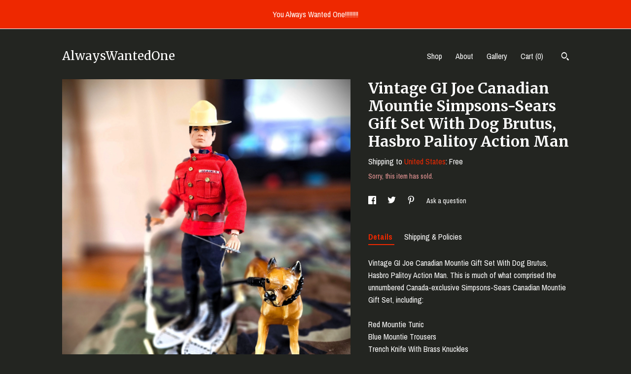

--- FILE ---
content_type: text/html; charset=UTF-8
request_url: https://www.alwayswantedonefinds.com/listing/945418390/vintage-gi-joe-canadian-mountie-simpsons
body_size: 15022
content:
<!DOCTYPE html>
<html prefix="og: http://ogp.me/ns#" lang="en">
    <head>
        <meta name="viewport" content="width=device-width, initial-scale=1, user-scalable=yes"/><meta property="content-type" content="text/html; charset=UTF-8" />
    <meta property="X-UA-Compatible" content="IE=edge" /><link rel="icon" href="https://i.etsystatic.com/8899120/r/isla/3b677f/58156498/isla_75x75.58156498_osfhho2a.jpg" type="image/x-icon" /><meta name="description" content="Vintage GI Joe Canadian Mountie Gift Set With Dog Brutus, Hasbro Palitoy Action Man. This is much of what comprised the unnumbered Canada-exclusive Simpsons-Sears Canadian Mountie Gift Set, including: Red Mountie TunicBlue Mountie TrousersTrench Knife With Brass Knuckles Billy ClubWhite M1 GarandWh" />

<meta property="og:url" content="https://www.alwayswantedonefinds.com//listing/945418390/vintage-gi-joe-canadian-mountie-simpsons" />
<meta property="og:type" content="product" />
<meta property="og:title" content="Vintage GI Joe Canadian Mountie Simpsons-Sears Gift Set With Dog Brutus, Hasbro Palitoy Action Man" />
<meta property="og:description" content="Vintage GI Joe Canadian Mountie Gift Set With Dog Brutus, Hasbro Palitoy Action Man. This is much of what comprised the unnumbered Canada-exclusive Simpsons-Sears Canadian Mountie Gift Set, including: Red Mountie TunicBlue Mountie TrousersTrench Knife With Brass Knuckles Billy ClubWhite M1 GarandWh" />
<meta property="og:image" content="https://i.etsystatic.com/8899120/r/il/334e89/5986251347/il_fullxfull.5986251347_ng9d.jpg" />
<meta property="og:site_name" content="AlwaysWantedOne" />

<meta name="twitter:card" content="summary_large_image" />
<meta name="twitter:title" content="Vintage GI Joe Canadian Mountie Simpsons-Sears Gift Set With Dog Brutus, Hasbro Palitoy Action Man" />
<meta name="twitter:description" content="Vintage GI Joe Canadian Mountie Gift Set With Dog Brutus, Hasbro Palitoy Action Man. This is much of what comprised the unnumbered Canada-exclusive Simpsons-Sears Canadian Mountie Gift Set, including: Red Mountie TunicBlue Mountie TrousersTrench Knife With Brass Knuckles Billy ClubWhite M1 GarandWh" />
<meta name="twitter:image" content="https://i.etsystatic.com/8899120/r/il/334e89/5986251347/il_fullxfull.5986251347_ng9d.jpg" /><link rel="canonical" href="https://www.alwayswantedonefinds.com/listing/945418390/vintage-gi-joe-canadian-mountie-simpsons" /><meta name="facebook-domain-verification" content="ryhl8y1m4rcwjndky3e1xruetismkb" /><script nonce="ja4cl+w30zG0OFlWEgtu+1yf">
    !function(e){var r=e.__etsy_logging={};r.errorQueue=[],e.onerror=function(e,o,t,n,s){r.errorQueue.push([e,o,t,n,s])},r.firedEvents=[];r.perf={e:[],t:!1,MARK_MEASURE_PREFIX:"_etsy_mark_measure_",prefixMarkMeasure:function(e){return"_etsy_mark_measure_"+e}},e.PerformanceObserver&&(r.perf.o=new PerformanceObserver((function(e){r.perf.e=r.perf.e.concat(e.getEntries())})),r.perf.o.observe({entryTypes:["element","navigation","longtask","paint","mark","measure","resource","layout-shift"]}));var o=[];r.eventpipe={q:o,logEvent:function(e){o.push(e)},logEventImmediately:function(e){o.push(e)}};var t=!(Object.assign&&Object.values&&Object.fromEntries&&e.Promise&&Promise.prototype.finally&&e.NodeList&&NodeList.prototype.forEach),n=!!e.CefSharp||!!e.__pw_resume,s=!e.PerformanceObserver||!PerformanceObserver.supportedEntryTypes||0===PerformanceObserver.supportedEntryTypes.length,a=!e.navigator||!e.navigator.sendBeacon,p=t||n,u=[];t&&u.push("fp"),s&&u.push("fo"),a&&u.push("fb"),n&&u.push("fg"),r.bots={isBot:p,botCheck:u}}(window);
</script>
        <title>Vintage GI Joe Canadian Mountie Simpsons-Sears Gift Set With Dog Brutus, Hasbro Palitoy Action Man</title>
    <link rel="stylesheet" href="https://www.etsy.com/ac/sasquatch/css/custom-shops/themes/trellis/main.2ee84c9600b38b.css" type="text/css" />
        <style id="font-style-override">
    @import url(https://fonts.googleapis.com/css?family=Merriweather:400,700|Archivo+Narrow:400,700);

    body, .btn, button {
        font-family: 'Archivo Narrow';
    }

    h1, .h1, h2, .h2, h3, .h3, h4,
    .h4, h5, .h5, h6, .h6 {
        font-family: 'Merriweather';
        font-weight: 700;
    }

    strong, .strong {
        font-weight: 700;
    }

    .primary-font {
        font-family: 'Merriweather';
    }

    .secondary-font {
        font-family: 'Archivo Narrow';
    }

</style>
        <style id="theme-style-overrides"> .compact-header .nav-toggle .patty, .compact-header .nav-toggle:before, .compact-header .nav-toggle:after {  background: #ffffff; } .compact-header .nav-wrapper, .compact-header nav {  background: #232521; } body, .shop-sections-nav .shop-sections-menu ul, .header .site-search .search {  background: #232521; } .header .site-search .search::after {  border-bottom-color: #232521; } body, a, .cart-trigger, .search-trigger, .featured-listings .featured-listings-slide .listing-details, .reviews .anchor-destination {  color: #ffffff; } .btn {  background: #ee2800;  border-color: #ee2800;  color: #ffffff; } .btn:hover {  background: #ee2800; } footer .divider {  border: none; } .listing-tabs .tab-triggers .tab-selected {  color: #ee2800;  border-color: #ee2800; } .dot-indicators .slick-active button {  background: #ee2800;  border-color: #ee2800; } .dot-indicators button {  background: #ffffff; } .page-link.selected {  color: #ee2800;  border-bottom: 1px solid #000; } .listing-description a, .tab-content a, .shipping-locale a, .cart .cart-shipping-total a:hover, .eu-dispute-content a, .reviews.anchor a {  color: #ee2800; } .post-date > * {  background: #232521; } .post-tags .post-tag {  background: #ee2800;  color: #ffffff; } .pattern-blog.post-page .related-links a, .btn-link {  background: #232521;  color: #ffffff; } .tab-content .eu-dispute-trigger-link {  color: #ee2800; } .announcement {  background: #ee2800;  color: #ffffff; } .module-event-item {  border-color: #ee2800; }</style>
        
    </head>
    <body class="cart-slide-right with-announcement has-dark-background" data-nnc="3:1768469691:CR8acTDuzHROkiKX7t6VSGGamjYP:1c401462226292599fdd4cb1d993dd83a554b5e8f8d1038ec87062add2bd37a4" itemscope itemtype="http://schema.org/LocalBusiness">
        
        <div class="announcement without-link" data-ui="announcement">
        <span class="announcement-message">
            You Always Wanted One!!!!!!!!!
        </span>
</div>

<div class="content-wrapper">

    <header>
    <div class="full-header header left-brand-right-nav
    
    title-only
    
            no-icon
            
        
    ">
        <div class=" col-group">
            <div class="col-xs-6 primary-font">
                    <a class="branding" href="/">
                            <div class="region region-global" data-region="global">
    <div class="module pages-module module-shop-name module-0 " data-module="shop-name">
        <div class="module-inner" data-ui="module-inner">
            <span class="module-shop-name-text shop-name" data-ui="text" itemprop="name">
    AlwaysWantedOne
</span>
        </div>
    </div>
</div>
                    </a>
            </div>

            <div class="col-xs-6">
                <ul class="nav">
                    
<li>
    <a href="/shop" >
        Shop
    </a>
</li>
                    
                    
<li>
    <a href="/about" >
        About
    </a>
</li>
                    
                    
<li>
    <a href="/gallery" >
        Gallery
    </a>
</li>

                    
                    <li class="nav-cart">                
                        <a href="#" data-module="cart-trigger" class="cart-trigger">
                            Cart (<span data-ui="cart-count">0</span>)
                        </a>
                    </li>
                    
                        <li>
                                <div data-module="search-trigger" class="site-search">
        <button class="ss-etsy ss-search search-trigger" data-ui="search-trigger" aria-label="Search"></button>
        <form data-ui="search-bar" class="search" action="/search">
            <input name="q" type="text" placeholder="Search..." aria-label="Search">
            <input class="btn" type="submit" value="Go">
        </form>
    </div>
                        </li>
                </ul>
            </div>
        </div>
    </div>
    
    <div data-module="hamburger-nav" class="compact-header 
    title-only
    
            no-icon
            
        
    ">
    <div class="nav-wrapper">
        <div class="col-group">
            <div class="col-xs-12">
                <button aria-label="toggle navigation" class="nav-toggle" data-ui="toggle">
                    <div class="patty"></div>
                </button>

                <div class="cart-trigger-wrapper">
                    <button data-module="cart-trigger" class="ss-etsy ss-cart cart-trigger" aria-label="Cart">
                        <span class="cart-count" data-ui="cart-count">0</span>
                    </button>
                </div>

                <div class="branding primary-font">
                    
                     <h2 class="h2 logo"> 
                        
    <a href="/" class="logo-shop-name">
            <div class="region region-global" data-region="global">
    <div class="module pages-module module-shop-name module-0 " data-module="shop-name">
        <div class="module-inner" data-ui="module-inner">
            <span class="module-shop-name-text shop-name" data-ui="text" itemprop="name">
    AlwaysWantedOne
</span>
        </div>
    </div>
</div>
    </a>

                     </h2> 
                    
                </div>
            </div>
        </div>
        <nav>
            <ul>
                    <li>
                        <form data-ui="search-bar" class="search" action="/search">
                            <div class="input-prepend-item">
                                <span class="ss-icon ss-search"></span>
                            </div>
                            <input name="q" type="search" aria-label="Search" placeholder="Search...">
                        </form>
                    </li>

                
<li>
    <a href="/shop" >
        Shop
    </a>
</li>
                
                
<li>
    <a href="/about" >
        About
    </a>
</li>
                
                
<li>
    <a href="/gallery" >
        Gallery
    </a>
</li>

                
                    
<li>
    <a href="/contact-us" >
        Contact Us
    </a>
</li>            </ul>
        </nav>
    </div>

    <div class="blocker" data-ui="toggle"></div>
</div>
</header>
    <div class="col-group">
        <div class="col-xs-12 col-md-7">
                <div data-ui="stacked-images" class="image-carousel stacked-images">
    <div data-ui="slides">
            <img src="https://i.etsystatic.com/8899120/r/il/334e89/5986251347/il_fullxfull.5986251347_ng9d.jpg" data-ui="slide" class="listing-image zoom-image  clickable " alt="gallery photo"/>
            <img src="https://i.etsystatic.com/8899120/r/il/426639/5938117378/il_fullxfull.5938117378_ro2p.jpg" data-ui="slide" class="listing-image zoom-image  clickable " alt="gallery photo"/>
            <img src="https://i.etsystatic.com/8899120/r/il/31888e/5938117394/il_fullxfull.5938117394_8iky.jpg" data-ui="slide" class="listing-image zoom-image  clickable " alt="gallery photo"/>
            <img src="https://i.etsystatic.com/8899120/r/il/7b9b2c/5986184443/il_fullxfull.5986184443_mq91.jpg" data-ui="slide" class="listing-image zoom-image  clickable " alt="gallery photo"/>
            <img src="https://i.etsystatic.com/8899120/r/il/e36819/5986184453/il_fullxfull.5986184453_6nqy.jpg" data-ui="slide" class="listing-image zoom-image  clickable " alt="gallery photo"/>
            <img src="https://i.etsystatic.com/8899120/r/il/4d4c92/5986184533/il_fullxfull.5986184533_3nx9.jpg" data-ui="slide" class="listing-image zoom-image  clickable " alt="gallery photo"/>
            <img src="https://i.etsystatic.com/8899120/r/il/26bdc7/5986184557/il_fullxfull.5986184557_5o6p.jpg" data-ui="slide" class="listing-image zoom-image  clickable " alt="gallery photo"/>
            <img src="https://i.etsystatic.com/8899120/r/il/13805f/5986184503/il_fullxfull.5986184503_h50a.jpg" data-ui="slide" class="listing-image zoom-image  clickable " alt="gallery photo"/>
            <img src="https://i.etsystatic.com/8899120/r/il/2e6509/5986219367/il_fullxfull.5986219367_75zc.jpg" data-ui="slide" class="listing-image zoom-image  clickable " alt="gallery photo"/>
            <img src="https://i.etsystatic.com/8899120/r/il/c4b655/5938165096/il_fullxfull.5938165096_fkvq.jpg" data-ui="slide" class="listing-image zoom-image  clickable " alt="gallery photo"/>
    </div>
</div>

        </div>

        <div class="col-xs-12 col-md-5">
            <div class="listing-purchase-box mb-xs-3" data-module="listing-purchase-box">
    <h1 class="listing-title">
    Vintage GI Joe Canadian Mountie Simpsons-Sears Gift Set With Dog Brutus, Hasbro Palitoy Action Man
</h1><p class="listing-price">
    <span>
                <span data-ui="base-price"></span>

    </span>
</p>

    <img height="1" width="1" id="fb-view-content" data-title="Vintage GI Joe Canadian Mountie Simpsons-Sears Gift Set With Dog Brutus, Hasbro Palitoy Action Man" style="display:none" src="https://www.facebook.com/tr?id=&amp;ev=ViewContent&amp;cd[currency]=&amp;cd[value]=&amp;cd[content_name]=Vintage GI Joe Canadian Mountie Simpsons-Sears Gift Set With Dog Brutus, Hasbro Palitoy Action Man"/>
                <div class="shipping-locale" data-module="shipping-trigger">
        <div class="shipping-locale-details " data-ui="shipping-locale-details">
            <span>Shipping to </span>
            <a href="#" data-ui="shipping-country">United States</a>:
            <span data-ui="free-shipping" >Free</span>
            <span data-ui="shipping-cost"class="hidden">$0.00</span>
        </div>

    </div>
        <form data-ui="form">
    <div data-ui="variation-selects">
        
<input name="quantity" type="hidden" value="1" />

<input name="offeringId" type="hidden" value="6052091943" />
    </div>


    <div class="error-message hidden" data-ui="error-message" data-cart-error-msg="There was a cart error." data-multiple-errors-msg="Please select from the available options" data-generic-error="There was an error changing your options. Please try again in a few minutes." data-zero-inventory-error-msg="Sorry, this item has sold."></div>

    <div class="error-message" data-ui="error-message">Sorry, this item has sold.</div>

    <input type="hidden" name="quantity" value="1" />


    <input name="listingId" type="hidden" value="945418390" />
</form>

    </div>
                <div data-module="share" class="listing-share">
        <ul>
                <li>
                    <a href="#" aria-label="social media share for  facebook" data-url="//www.facebook.com/sharer.php?&u=https%3A%2F%2Fwww.alwayswantedonefinds.com%2F%2Flisting%2F945418390%2Fvintage-gi-joe-canadian-mountie-simpsons&t=Vintage+GI+Joe+Canadian+Mountie+Simpsons-Sears+Gift+Set+With+Dog+Brutus%2C+Hasbro+Palitoy+Action+Man" data-ui="share-link" data-popup-height="400" data-popup-width="600">
                        <span class="ss-icon ss-facebook" ></span>
                    </a>
                </li>
                <li>
                    <a href="#" aria-label="social media share for  twitter" data-url="//twitter.com/intent/tweet?status=Vintage+GI+Joe+Canadian+Mountie+Simpsons-Sears+Gift+Set+With+Dog+Brutus%2C+Hasbro+Palitoy+Action+Man+https%3A%2F%2Fwww.alwayswantedonefinds.com%2F%2Flisting%2F945418390%2Fvintage-gi-joe-canadian-mountie-simpsons" data-ui="share-link" data-popup-height="400" data-popup-width="600">
                        <span class="ss-icon ss-twitter" ></span>
                    </a>
                </li>
                <li>
                    <a href="#" aria-label="social media share for  pinterest" data-url="//www.pinterest.com/pin/create/button/?url=https%3A%2F%2Fwww.alwayswantedonefinds.com%2F%2Flisting%2F945418390%2Fvintage-gi-joe-canadian-mountie-simpsons&media=https%3A%2F%2Fi.etsystatic.com%2F8899120%2Fr%2Fil%2F334e89%2F5986251347%2Fil_fullxfull.5986251347_ng9d.jpg&description=Vintage+GI+Joe+Canadian+Mountie+Simpsons-Sears+Gift+Set+With+Dog+Brutus%2C+Hasbro+Palitoy+Action+Man" data-ui="share-link" data-popup-height="600" data-popup-width="800">
                        <span class="ss-icon ss-pinterest" ></span>
                    </a>
                </li>
                <li>
                    <a href="#" data-module="convo-trigger" data-convo-trigger-location="purchase-box" class="" >
    Ask a question
</a>
                </li>
        </ul>
    </div>
                <div data-module="tabs" class="listing-tabs">
        <ul class="tab-triggers">
            <li>
                <a href="#" data-ui="tab-trigger" class="tab-selected">
                    Details
                </a>
            </li>
            <li>
                <a href="#" data-ui="tab-trigger">
                    Shipping &amp; Policies
                </a>
            </li>
        </ul>

        <div class="tab-contents">
            <div data-ui="tab-content" class="tab-content">
                    <div data-module="listing-description">
        <p>
            Vintage GI Joe Canadian Mountie Gift Set With Dog Brutus, Hasbro Palitoy Action Man. This is much of what comprised the unnumbered Canada-exclusive Simpsons-Sears Canadian Mountie Gift Set, including: <br><br>Red Mountie Tunic<br>Blue Mountie Trousers<br>Trench Knife With Brass Knuckles <br>Billy Club<br>White M1 Garand<br>White Snowshoes<br>Binoculars With Lanyard<br>Canteen <br>Mountie Hat<br>Brown Belt<br><br>What&#39;s missing to complete him as the Simpsons-Sears Exclusive Canadian Mountie Gift Set (again, which is unnumbered) are the alpenstock with climbing rope, mess kit, canteen cover, medic pouch, goggles, radio, white cartridge belt, pistol/pistol belt, and hat strap.<br><br>On the other hand, if you swapped out the included White M1 for a standard Brown M1, disregarded the missing mess kit, medic pouch and radio, ditched the trench knife with brass knuckles, and added the alpenstock with climbing rope, canteen cover, white cartridge belt, pistol/pistol belt, and hat strap, you&#39;d have the Action Men of the World window box (like the domestic Soldiers of the World window box) Set Number 5904.<br><br>Not included in any set, but as a separate mail-in promotion, was his faithful Boxer, Brutus. This is one handsome dog. The leash is from a modern set, but Brutus is in great shape, truly a looker.<br><br>All in all, there&#39;s a lot of value in this set!
        </p>
    </div>
            </div>

            <div data-ui="tab-content" class="tab-content tab-content-hidden">
                    <div class="structured-policy-page">
    <div class="structured-policies">
                <div class="structured-policy-section">
            <h3>Shipping from United States</h3>

<h4>Processing time</h4>
    <p>5-7 business days</p>

    <h4>Estimated shipping times</h4>

    <ul class="estimate-list">
                <li>
                    United States : 3 - 5 business days
                </li>
    </ul>
    <p>I'll do my best to meet these shipping estimates, but can't guarantee them. Actual delivery time will depend on the shipping method you choose.</p>

    <h4>Customs and import taxes</h4>
    <p>Buyers are responsible for any customs and import taxes that may apply. I'm not responsible for delays due to customs.</p>
</div>
        <div class="structured-policy-section">
    <h3>Payment Options</h3>
    <div class="b pb-xs-2 secure-options no-subheader">
        <span class="ss-etsy secure-lock ss-lock pr-xs-1"></span>Secure options
    </div>
    <ul class="payment-types">
        <li class="dc-icon-list">
            <span class="dc-payment-icon pi-visa"></span>
        </li>
        <li class="dc-icon-list">
            <span class="dc-payment-icon pi-mastercard"></span>
        </li>
        <li class="dc-icon-list">
            <span class="dc-payment-icon pi-amex"></span>
        </li>
        <li class="dc-icon-list">
            <span class="dc-payment-icon pi-discover"></span>
        </li>
        <li class="dc-icon-list">
            <span class="dc-payment-icon pi-paypal"></span>
        </li>
        <li class="dc-icon-list">
            <span class="dc-payment-icon pi-apple-pay"></span>
        </li>
        <li class="dc-icon-list">
            <span class="dc-payment-icon pi-sofort"></span>
        </li>
        <li class="dc-icon-list">
            <span class="dc-payment-icon pi-ideal"></span>
        </li>
        <li class="dc-icon-list text-gray-lighter text-smaller">
            <span class="dc-payment-icon pi-giftcard mr-xs-1"></span> <span class="text-smaller">Accepts Etsy gift cards </span>
        </li>
</ul>
</div>        <div class="structured-policy-section">
    <h3>Returns & Exchanges</h3>





    <h4>I don't accept returns, exchanges, or cancellations</h4>
    <p>But please contact me if you have any problems with your order.</p>



</div>
                    </div>
</div>
            </div>
        </div>
    </div>
                    </div>
    </div>
</div>

<footer data-module="footer">
        
    <div class="content-wrapper">
        <div class="col-group">
            <div class="col-xs-12">
                <div class="divider"></div>
            </div>

            <div class="col-xs-12 col-md-3">
                <div class="footer-section">
                    <h3 class="truncated">AlwaysWantedOne</h3>
                </div>
            </div>

            <div class="col-xs-12 col-md-3">
                <div class="footer-section">
                    <h3 class="heading">
                        Navigate
                    </h3>
                    <nav>
                        <ul>
                            
<li>
    <a href="/shop" >
        Shop
    </a>
</li>
                            
                            
<li>
    <a href="/about" >
        About
    </a>
</li>
                            
<li>
    <a href="/policy" >
        Shipping and Policies
    </a>
</li>
                            
<li>
    <a href="/contact-us" >
        Contact Us
    </a>
</li>
                            
                            
<li>
    <a href="/gallery" >
        Gallery
    </a>
</li>
                            
                        </ul>
                    </nav>
                </div>
            </div>

            <div class="col-xs-12 col-md-3">
                    <h3 class="heading">
                        Elsewhere
                    </h3>

                    <nav>
                        <ul>
                                <li>
                                    <a href="http://facebook.com/alwayswantedone" target="_blank">
                                        Facebook
                                    </a>
                                </li>
                                <li>
                                    <a href="http://instagram.com/alwayswantedone" target="_blank">
                                        Instagram
                                    </a>
                                </li>
                        </ul>
                    </nav>
            </div>

            <div class="col-xs-12 col-md-3">
                <div class="footer-section footer-fine-print">
                    <h3 class="heading">
                        Fine Print
                    </h3>
                    <ul>
                        <li>
                            All rights reserved
                        </li>
                        <li class="break-long">
                            &copy; 2026 AlwaysWantedOne
                        </li>
                        <li class="footer-powered">
                            <a href="https://www.etsy.com/pattern?ref=alwayswantedone-pwrdby" target="_blank" data-no-preview-hijack>
                                Powered by Etsy
                            </a>
                        </li>
                    </ul>
                </div>
            </div>
        </div>
    </div>
</footer>

    <div data-module="cart" class="cart" role="dialog">
        <div class="store-cart-container" data-ui="cart-box" tabindex="0">
            <div class="store-cart-box">
                <div class="cart-header">
                        <span class="item-count">0 items in your cart</span>
                    <button class="close-cart" data-ui="close-cart" aria-label="Close">Close</button>
                    <button class="close-cart-x-button" data-ui="close-cart" aria-label="Close"> <span class="close-cart-x-icon"></span> </button>
                </div>

                <div class="cart-content clearfix" data-ui="cart-content">
                        <div class="cart-empty">
                            <h3>Keep shopping! :)</h3>
                        </div>
                </div>

            </div>
        </div>
    </div>
 <div class="impressum-form-container">
    <div class="impressum impressum-form" data-ui="impressum">
        <div class="inner-container">
            <div class="impressum-header">
                <h3>Legal imprint</h3>
                <div class="impressum-content" data-ui="impressum-content"></div>
            </div>
             <div class="impressum-close-btn form-button-container">
                <button class="btn" data-ui="impressum-close-btn">
                    <span class="btn-text">Close</span>
                </button>
            </div>
        </div>
    </div>
</div>
    <div data-ui="zoom" data-module="zoom" class="zoom-listing-carousel dot-indicators">
        <div data-ui="zoom-flag" class="zoom-flag"></div>
        <div class="zoom-share">
            <div data-module="share">
                <span class="share-text"> Share </span>
                    <a class="ss-icon" aria-label="social media share for  facebook" data-url="//www.facebook.com/sharer.php?&u=https%3A%2F%2Fwww.alwayswantedonefinds.com%2F%2Flisting%2F945418390%2Fvintage-gi-joe-canadian-mountie-simpsons&t=Vintage+GI+Joe+Canadian+Mountie+Simpsons-Sears+Gift+Set+With+Dog+Brutus%2C+Hasbro+Palitoy+Action+Man" target="_blank" data-ui="share-link" data-popup-height="400" data-popup-width="600">
                        <span class="ss-icon ss-facebook"></span>
                    </a>
                    <a class="ss-icon" aria-label="social media share for  twitter" data-url="//twitter.com/intent/tweet?status=Vintage+GI+Joe+Canadian+Mountie+Simpsons-Sears+Gift+Set+With+Dog+Brutus%2C+Hasbro+Palitoy+Action+Man+https%3A%2F%2Fwww.alwayswantedonefinds.com%2F%2Flisting%2F945418390%2Fvintage-gi-joe-canadian-mountie-simpsons" target="_blank" data-ui="share-link" data-popup-height="400" data-popup-width="600">
                        <span class="ss-icon ss-twitter"></span>
                    </a>
                    <a class="ss-icon" aria-label="social media share for  pinterest" data-url="//www.pinterest.com/pin/create/button/?url=https%3A%2F%2Fwww.alwayswantedonefinds.com%2F%2Flisting%2F945418390%2Fvintage-gi-joe-canadian-mountie-simpsons&media=https%3A%2F%2Fi.etsystatic.com%2F8899120%2Fr%2Fil%2F334e89%2F5986251347%2Fil_fullxfull.5986251347_ng9d.jpg&description=Vintage+GI+Joe+Canadian+Mountie+Simpsons-Sears+Gift+Set+With+Dog+Brutus%2C+Hasbro+Palitoy+Action+Man" target="_blank" data-ui="share-link" data-popup-height="600" data-popup-width="800">
                        <span class="ss-icon ss-pinterest"></span>
                    </a>
            </div>
        </div>
        <div data-ui="slides" class="listing-carousel-slides"></div>

        <div data-ui="prev-arrow" class="prev-arrow-radius click-radius">
            <button href="#" aria-label="show previous listing image" class="ss-icon ss-navigateleft prev arrow zoom-icon"></button>
        </div>
        <div data-ui="next-arrow" class="next-arrow-radius click-radius">
            <button href="#" aria-label="show next listing image" class="ss-icon ss-navigateright next arrow zoom-icon"></button>
        </div>
        <span data-ui="carousel-dots" class="dots"></span>
    </div>

<div class="shipping-form-container hidden" data-ui="shipping-modal">
    <div class="shipping-form-overlay" data-ui="shipping-form-overlay"></div>
    <div class="shipping-form">
        <div class="shipping-form-header">
            <span class="shipping-form-title">Get Shipping Cost</span>
            <button class="shipping-form-close" data-ui="close-shipping-form">Close</button>
        </div>
        <form data-ui="shipping-calculator-form">
    <div class="shipping-form-content">
        <div class="error hidden" data-ui="shipping-problem" >
            <p>There was a problem calculating your shipping. Please try again.</p>
        </div>
        <div class="custom-select shipping-calculator-custom-select" data-ui="custom-select">
            <div class="custom-select-label">Choose Country</div>
            <div class="caret"></div>
            <select aria-label=Choose Country name="country_id" data-ui="shipping-country">
                <option disabled selected>Choose Country</option>
                <option disabled>----------</option>
                    <option value="US"selected>United States</option>
            </select>
        </div>
        <div class="postal-code-container hidden" data-ui="shipping-postal-code-container">
            <label>Zip or Postal Code</label>
            <div class="error hidden" data-ui="postal-code-error" >
                <p>Please Enter a Valid Zip or Postal Code</p>
            </div>
            <input name="postal_code" class="postal-code-input" type="text" data-ui="shipping-postal-code" />
        </div>
            <input name="listing_id" type="hidden" value="945418390" data-ui="listing-id"/>
    </div>
    <div class="shipping-form-footer">
        <div class="shipping-form-button-container">
            <button class="btn btn-primary" data-ui="submit-button">
                <span class="btn-text">Update</span>
            </button>
        </div>
    </div>
</form>
    </div>
</div>
        
        <script nonce="ja4cl+w30zG0OFlWEgtu+1yf">
    window.Etsy = window.Etsy || {};
    window.Etsy.Context = {"page_guid":"10158a13e2af.86ab771eb39aee7eee96.00","clientlogger":{"is_enabled":true,"endpoint":"\/clientlog","logs_per_page":6,"id":"EuLj4CTQdOEOMzh3Dx4k7JcUfW17","digest":"82be704403cc4b55f3559e9912174a6b99dddf22","enabled_features":["info","warn","error","basic","uncaught"]}};
</script>

<script nonce="ja4cl+w30zG0OFlWEgtu+1yf">
    __webpack_public_path__ = "https://www.etsy.com/ac/evergreenVendor/js/en-US/"
</script>
    <script src="https://www.etsy.com/ac/evergreenVendor/js/en-US/vendor_bundle.1e397356b19ae5cf6c49.js" nonce="ja4cl+w30zG0OFlWEgtu+1yf" defer></script>
    <script src="https://www.etsy.com/paula/v3/polyfill.min.js?etsy-v=v5&flags=gated&features=AbortController%2CDOMTokenList.prototype.@@iterator%2CDOMTokenList.prototype.forEach%2CIntersectionObserver%2CIntersectionObserverEntry%2CNodeList.prototype.@@iterator%2CNodeList.prototype.forEach%2CObject.preventExtensions%2CString.prototype.anchor%2CString.raw%2Cdefault%2Ces2015%2Ces2016%2Ces2017%2Ces2018%2Ces2019%2Ces2020%2Ces2021%2Ces2022%2Cfetch%2CgetComputedStyle%2CmatchMedia%2Cperformance.now" nonce="ja4cl+w30zG0OFlWEgtu+1yf" defer></script>
    <script src="https://www.etsy.com/ac/evergreenVendor/js/en-US/custom-shops/themes/trellis/main.ba47c3cd43e0bdd02f14.js" nonce="ja4cl+w30zG0OFlWEgtu+1yf" defer></script>
        <script type='text/javascript' nonce='ja4cl+w30zG0OFlWEgtu+1yf'>
    window.__etsy_logging=window.__etsy_logging||{perf:{}};window.__etsy_logging.url="\/\/www.etsy.com\/bcn\/beacon";window.__etsy_logging.defaults={"ab":{"xplat.runtime_config_service.ramp":["on","x","b4354c"],"custom_shops.buyer.SSL_base_redirect":["on","x","6b51d2"],"custom_shops.domains.multiple_connected_support":["on","x","ffc63f"],"osx.swedish_language":["off","x","4424ac"],"custom_shops.ssl_enabled":["on","x","74c2fc"],"custom_shops.language_translation_control":["on","x","211770"],"custom_shops.sellers.dashboard.pages":["on","x","12e2b2"],"iat.mt.de":["ineligible","e","6fe2bd"],"iat.mt.fr":["ineligible","e","781db2"],"made_for_cats.persotools.personalization_charging_cart":["off","x","74ea89"],"checkout.price_decreased_in_cart_message":["on","x","9e7469"],"checkout\/covid_shipping_restrictions":["ineligible","e","153e2d"],"checkout.memoize_purchase_state_verifier_error":["on","x","164c8f"],"checkout.use_memoized_purchase_state_data_to_verify_listing_restoration":["on","x","7aef85"],"checkout.split_shop_and_listing_cart_purchase_state_verification":["off","x","3cc63a"],"fulfillment_platform.country_to_country_multi_edd.web":["on","x","545db4"],"fulfillment_platform.country_to_country_multi_edd.boe":["ineligible","e","4b02c5"],"fulfillment_platform.usps_pm_faster_ga_experiment.web":["on","x","498eec"],"fulfillment_platform.usps_pm_faster_ga_experiment.mobile":["ineligible","e","20f21b"],"fulfillment_ml.ml_predicted_acceptance_scan.uk.operational":["on","x","74db8e"],"fulfillment_ml.ml_predicted_acceptance_scan.uk.experiment_web":["prod","x","9a5255"],"fulfillment_ml.ml_predicted_acceptance_scan.uk.experiment_mobile":["ineligible","e","865516"],"fulfillment_ml.ml_predicted_acceptance_scan.germany.operational":["off","x","4528ab"],"fulfillment_ml.ml_predicted_acceptance_scan.germany.experiment_web":["off","x","cac266"],"fulfillment_ml.ml_predicted_acceptance_scan.germany.experiment_mobile":["ineligible","e","9a29ab"],"fulfillment_platform.edd_cart_caching.web":["edd_and_arizona_cache","x","e313fc"],"fulfillment_platform.edd_cart_caching.mobile":["ineligible","e","ffb947"],"fulfillment_platform.consolidated_country_to_country_ml_times.experiment_web":["prod","x","2eac66"],"fulfillment_platform.consolidated_country_to_country_ml_times.experiment_mobile":["ineligible","e","81b585"],"android_image_filename_hack":["ineligible","e","9c9013"],"custom_shops.sellers.pattern_only_listings":["on","x","c9aef0"],"structured_data_attributes_order_dependent":["on","x","691833"],"disambiguate_usd_outside_usa":["ineligible","e","c8897d"],"builda_scss":["sasquatch","x","96bd82"],"web_components.mustache_filter_request":["on","x","fa4665"],"custom_shops.custom_pages.events":["on","x","6d3e42"],"custom_shops.custom_pages.gallery":["on","x","8fddb4"],"custom_shops.ad_track":["on","x","9a8e38"],"convos.guest_convos.guest_shardifier":["on","x","d9e244"],"custom_shops.sellers.search":["on","x","7a9a12"],"custom_shops.sellers.dashboard.module_featured":["on","x","9b0feb"],"custom_shops.sellers.secondary_font":["on","x","aa2c58"],"polyfills":["on","x","db574b"],"polyfill_experiment_4":["no_filtering","x","0e8409"]},"user_id":null,"page_guid":"10158a13e2af.86ab771eb39aee7eee96.00","page_guid_source":"guid-source-generated","version":1,"request_uuid":"EuLj4CTQdOEOMzh3Dx4k7JcUfW17","cdn-provider":"","header_fingerprint":"ua","header_signature":"5ea1461e449bce1cee11af152f6b3da8","ip_org":"Amazon.com","ref":"","loc":"http:\/\/www.alwayswantedonefinds.com\/listing\/945418390\/vintage-gi-joe-canadian-mountie-simpsons","locale_currency_code":"USD","pref_language":"en-US","region":"US","detected_currency_code":"USD","detected_language":"en-US","detected_region":"US","isWhiteListedMobileDevice":false,"isMobileRequestIgnoreCookie":false,"isMobileRequest":false,"isMobileDevice":false,"isMobileSupported":false,"isTabletSupported":false,"isTouch":false,"isEtsyApp":false,"isPreviewRequest":false,"isChromeInstantRequest":false,"isMozPrefetchRequest":false,"isTestAccount":false,"isSupportLogin":false,"isInternal":false,"isInWebView":false,"botCheck":["da","dc","ua"],"isBot":true,"isSyntheticTest":false,"event_source":"customshops","browser_id":"5pvpnvHqDgerrn2qr33tSvLW8i6S","gdpr_tp":3,"gdpr_p":3,"transcend_strategy_consent_loaded_status":"FetchMiss","transcend_strategy_initial_fetch_time_ms":null,"transcend_strategy_consent_reconciled_time_ms":null,"legacy_p":3,"legacy_tp":3,"cmp_tp":false,"cmp_p":false,"device_identifier":{"source":"new_uaid_cookie","value":"5pvpnvHqDgerrn2qr33tSvLW8i6S"},"page_time":196,"load_strategy":"page_navigation"};
    !function(e,t){var n=e.__etsy_logging,o=n.url,i=n.firedEvents,a=n.defaults,r=a.ab||{},s=n.bots.botCheck,c=n.bots.isBot;n.mergeObject=function(e){for(var t=1;t<arguments.length;t++){var n=arguments[t];for(var o in n)Object.prototype.hasOwnProperty.call(n,o)&&(e[o]=n[o])}return e};!a.ref&&(a.ref=t.referrer),!a.loc&&(a.loc=e.location.href),!a.webkit_page_visibility&&(a.webkit_page_visibility=t.webkitVisibilityState),!a.event_source&&(a.event_source="web"),a.event_logger="frontend",a.isIosApp&&!0===a.isIosApp?a.event_source="ios":a.isAndroidApp&&!0===a.isAndroidApp&&(a.event_source="android"),s.length>0&&(a.botCheck=a.botCheck||[],a.botCheck=a.botCheck.concat(s)),a.isBot=c,t.wasDiscarded&&(a.was_discarded=!0);var v=function(t){if(e.XMLHttpRequest){var n=new XMLHttpRequest;n.open("POST",o,!0),n.send(JSON.stringify(t))}};n.updateLoc=function(e){e!==a.loc&&(a.ref=a.loc,a.loc=e)},n.adminPublishEvent=function(n){"function"==typeof e.CustomEvent&&t.dispatchEvent(new CustomEvent("eventpipeEvent",{detail:n})),i.push(n)},n.preparePEPerfBeaconAbMismatchEventIfNecessary=function(){if(!0===n.shouldLogAbMismatch){var e=n.abVariantsForMismatchEvent;for(var t in r)if(Object.prototype.hasOwnProperty.call(r,t)){var o=r[t];if(void 0!==o){var i=o[0];if(void 0!==i){var a=e[t];void 0===a&&(a={});var s=a[i];void 0===s&&(s=[]),s.push({name:"default",selector:o[1],hash:o[2]}),a[i]=s,e[t]=a}}}n.abVariantsForMismatchEvent=e}},n.sendEvents=function(t,i){var s=a;if("perf"===i){var c={event_logger:i};n.asyncAb&&(n.preparePEPerfBeaconAbMismatchEventIfNecessary(),c.ab=n.mergeObject({},n.asyncAb,r)),s=n.mergeObject({},a,c)}var f={events:t,shared:s};e.navigator&&"function"==typeof e.navigator.sendBeacon?function(t){t.events.forEach((function(e){e.attempted_send_beacon=!0})),e.navigator.sendBeacon(o,JSON.stringify(t))||(t.events.forEach((function(e){e.send_beacon_failed=!0})),v(t))}(f):v(f),n.adminPublishEvent(f)}}(window,document);
</script>

<script type='text/javascript' nonce='ja4cl+w30zG0OFlWEgtu+1yf'>window.__etsy_logging.eventpipe.primary_complement={"attributes":{"guid":"10158a13e7ac.19b46547d26e9040d7ae.00","event_name":"default_primary_event_complementary","event_logger":"frontend","primary_complement":true}};!function(e){var t=e.__etsy_logging,i=t.eventpipe,n=i.primary_complement,o=t.defaults.page_guid,r=t.sendEvents,a=i.q,c=void 0,d=[],h=0,u="frontend",l="perf";function g(){var e,t,i=(h++).toString(16);return o.substr(0,o.length-2)+((t=2-(e=i).length)>0?new Array(t+1).join("0")+e:e)}function v(e){e.guid=g(),c&&(clearTimeout(c),c=void 0),d.push(e),c=setTimeout((function(){r(d,u),d=[]}),50)}!function(t){var i=document.documentElement;i&&(i.clientWidth&&(t.viewport_width=i.clientWidth),i.clientHeight&&(t.viewport_height=i.clientHeight));var n=e.screen;n&&(n.height&&(t.screen_height=n.height),n.width&&(t.screen_width=n.width)),e.devicePixelRatio&&(t.device_pixel_ratio=e.devicePixelRatio),e.orientation&&(t.orientation=e.orientation),e.matchMedia&&(t.dark_mode_enabled=e.matchMedia("(prefers-color-scheme: dark)").matches)}(n.attributes),v(n.attributes),i.logEvent=v,i.logEventImmediately=function(e){var t="perf"===e.event_name?l:u;e.guid=g(),r([e],t)},a.forEach((function(e){v(e)}))}(window);</script>
        <script nonce="ja4cl+w30zG0OFlWEgtu+1yf">
    window.dataLayer = [
    {
        "tp_consent": "yes",
        "Language": "en-US",
        "Region": "US",
        "Currency": "USD",
        "UAID": "5pvpnvHqDgerrn2qr33tSvLW8i6S",
        "DetectedRegion": "US",
        "uuid": 1768469691,
        "request_start_time": 1768469691
    },
    {
        "event": "cstmSellerTrackerEvent",
        "cstmSellerTrackerID": "UA-76718248-1",
        "cstmSellerTrackerDomain": "www.alwayswantedonefinds.com"
    }
];
</script>
<noscript>
    <iframe src="//www.googletagmanager.com/ns.html?id=GTM-TG543P"
        height="0" width="0" style="display:none;visibility:hidden"></iframe>
</noscript>
<script nonce='ja4cl+w30zG0OFlWEgtu+1yf'>
(function(w,d,s,l,i){w[l]=w[l]||[];w[l].push({'gtm.start':
new Date().getTime(),event:'gtm.js'});var f=d.getElementsByTagName(s)[0],
j=d.createElement(s),dl=l!='dataLayer'?'&l='+l:'';j.async=true;j.src=
'//www.googletagmanager.com/gtm.js?id='+i+dl;var n=d.querySelector('[nonce]');
n&&j.setAttribute('nonce',n.nonce||n.getAttribute('nonce'));f.parentNode.insertBefore(j,f);
})(window,document,'script','dataLayer','GTM-TG543P');

</script>
        <script nonce="ja4cl+w30zG0OFlWEgtu+1yf">
            window.PatternContext = {};
            window.PatternContext.ContactFormData = {"messages":{"contact_valid_name":"Please enter a valid name","contact_valid_email":"Please enter a valid Email","contact_msg_placeholder":"Click here to enter a message","contact_thanks_short":"Thanks for getting in touch!","contact_thanks_long":"We will get back to you as soon as we can. Meanwhile, you can check your email for receipt of the message.","contact_confirm":"Please confirm your email.","contact_signature":"Your friend,","contact_continue":"Continue Browsing","contact_loading":"Loading","contact_submit":"Submit","contact_email_label":"Email","contact_name_label":"Name","contact_terms":"By clicking submit, you agree to Etsy\u2019s <a href=\"http:\/\/www.etsy.com\/legal\/terms\" target=\"_blank\">Terms of Use<\/a> and <a href=\"http:\/\/www.etsy.com\/legal\/privacy\" target=\"_blank\">Privacy Policy<\/a>.","modal_close":"Close","general_contact_us":"Contact us"},"shop_display_name":"AlwaysWantedOne","listing":{"listing_id":945418390,"shop_id":8899120,"user_id":37461114,"section_id":43664023,"title":"Vintage GI Joe Canadian Mountie Simpsons-Sears Gift Set With Dog Brutus, Hasbro Palitoy Action Man","description":"Vintage GI Joe Canadian Mountie Gift Set With Dog Brutus, Hasbro Palitoy Action Man. This is much of what comprised the unnumbered Canada-exclusive Simpsons-Sears Canadian Mountie Gift Set, including: <br><br>Red Mountie Tunic<br>Blue Mountie Trousers<br>Trench Knife With Brass Knuckles <br>Billy Club<br>White M1 Garand<br>White Snowshoes<br>Binoculars With Lanyard<br>Canteen <br>Mountie Hat<br>Brown Belt<br><br>What&#39;s missing to complete him as the Simpsons-Sears Exclusive Canadian Mountie Gift Set (again, which is unnumbered) are the alpenstock with climbing rope, mess kit, canteen cover, medic pouch, goggles, radio, white cartridge belt, pistol\/pistol belt, and hat strap.<br><br>On the other hand, if you swapped out the included White M1 for a standard Brown M1, disregarded the missing mess kit, medic pouch and radio, ditched the trench knife with brass knuckles, and added the alpenstock with climbing rope, canteen cover, white cartridge belt, pistol\/pistol belt, and hat strap, you&#39;d have the Action Men of the World window box (like the domestic Soldiers of the World window box) Set Number 5904.<br><br>Not included in any set, but as a separate mail-in promotion, was his faithful Boxer, Brutus. This is one handsome dog. The leash is from a modern set, but Brutus is in great shape, truly a looker.<br><br>All in all, there&#39;s a lot of value in this set!","quantity":0,"state":"sold_out","url":{"full":"\/\/www.alwayswantedonefinds.com\/listing\/945418390\/vintage-gi-joe-canadian-mountie-simpsons","relative":"\/listing\/945418390\/vintage-gi-joe-canadian-mountie-simpsons","is_current":true},"non_taxable":false,"featured_rank":59,"is_available":false,"create_date":1713811708,"update_date":1714838735,"shop_subdomain_listing_url":"https:\/\/alwayswantedone.etsy.com\/listing\/945418390","price":null,"price_int":null,"currency_code":null,"currency_symbol":null,"is_featured":true,"is_retail":true,"is_pattern":true,"is_reserved":false,"is_reserved_listing":false,"is_private":false,"is_frozen":false,"is_fixed_cost":true,"is_sold_out":true,"is_deleted":false,"is_on_vacation":false,"is_active":false,"is_editable":true,"is_renewable":true,"is_copyable":true,"is_deletable":true,"favorites":3,"views":0,"alternate_translation_title":null,"alternate_translation_description":null,"category_name":"","category_tags":[],"shop_name":"AlwaysWantedOne","seller_avatar":"https:\/\/i.etsystatic.com\/iusa\/2dad12\/59121191\/iusa_75x75.59121191_9ire.jpg?version=0","section_name":"Vintage GI Joe","tags":["hasbro","vintage hasbro","hasbro gi joe","vintage gi joe","12 inch joe","12 inch gi joe","1964 go Joe","gi Joe beard"],"materials":[],"ships_from_country":"US","images":["https:\/\/i.etsystatic.com\/8899120\/r\/il\/334e89\/5986251347\/il_fullxfull.5986251347_ng9d.jpg","https:\/\/i.etsystatic.com\/8899120\/r\/il\/426639\/5938117378\/il_fullxfull.5938117378_ro2p.jpg","https:\/\/i.etsystatic.com\/8899120\/r\/il\/31888e\/5938117394\/il_fullxfull.5938117394_8iky.jpg","https:\/\/i.etsystatic.com\/8899120\/r\/il\/7b9b2c\/5986184443\/il_fullxfull.5986184443_mq91.jpg","https:\/\/i.etsystatic.com\/8899120\/r\/il\/e36819\/5986184453\/il_fullxfull.5986184453_6nqy.jpg","https:\/\/i.etsystatic.com\/8899120\/r\/il\/4d4c92\/5986184533\/il_fullxfull.5986184533_3nx9.jpg","https:\/\/i.etsystatic.com\/8899120\/r\/il\/26bdc7\/5986184557\/il_fullxfull.5986184557_5o6p.jpg","https:\/\/i.etsystatic.com\/8899120\/r\/il\/13805f\/5986184503\/il_fullxfull.5986184503_h50a.jpg","https:\/\/i.etsystatic.com\/8899120\/r\/il\/2e6509\/5986219367\/il_fullxfull.5986219367_75zc.jpg","https:\/\/i.etsystatic.com\/8899120\/r\/il\/c4b655\/5938165096\/il_fullxfull.5938165096_fkvq.jpg"],"image_keys":[{"image_type":"il","image_id":5986251347,"owner_id":8899120,"storage":225,"version":0,"secret":"ng9d","extension":"","full_width":"","full_height":"","color":"BE7438","blur_hash":"LbKTV%~AS~My_3$|OYIpX-M_nOWD","hue":26,"saturation":71,"height":2992,"width":2704},{"image_type":"il","image_id":5938117378,"owner_id":8899120,"storage":230,"version":0,"secret":"ro2p","extension":"","full_width":"","full_height":"","color":"AE7349","blur_hash":"LRKmRx?HTc~V}u$$ACx]Z$Rjozf8","hue":24,"saturation":59,"height":2862,"width":1935},{"image_type":"il","image_id":5938117394,"owner_id":8899120,"storage":238,"version":0,"secret":"8iky","extension":"","full_width":"","full_height":"","color":"EC2F3D","blur_hash":"LHH^ef-CF;kV_im,F{Xm=f;fE#EL","hue":355,"saturation":81,"height":2552,"width":2912},{"image_type":"il","image_id":5986184443,"owner_id":8899120,"storage":242,"version":0,"secret":"mq91","extension":"","full_width":"","full_height":"","color":"EB3643","blur_hash":"LdK9_k?aKia0}tx[K4n4ogS1NaRj","hue":355,"saturation":78,"height":2833,"width":1990},{"image_type":"il","image_id":5986184453,"owner_id":8899120,"storage":247,"version":0,"secret":"6nqy","extension":"","full_width":"","full_height":"","color":"EB3E49","blur_hash":"LSHKCKInpbw3{yE2TJrXw3J8Nas:","hue":356,"saturation":74,"height":2992,"width":2992},{"image_type":"il","image_id":5986184533,"owner_id":8899120,"storage":247,"version":0,"secret":"3nx9","extension":"","full_width":"","full_height":"","color":"B06840","blur_hash":"LBJ7E;9W48,]{*OXAt;gitrXRRS~","hue":21,"saturation":64,"height":2869,"width":2080},{"image_type":"il","image_id":5986184557,"owner_id":8899120,"storage":259,"version":0,"secret":"5o6p","extension":"","full_width":"","full_height":"","color":"9E4927","blur_hash":"LAF}vMyo0Jqv{e5k.8^O4-VYxcxt","hue":17,"saturation":76,"height":2992,"width":2992},{"image_type":"il","image_id":5986184503,"owner_id":8899120,"storage":232,"version":0,"secret":"h50a","extension":"","full_width":"","full_height":"","color":"B9855F","blur_hash":"LRIg+Wn.9tyB}WrqE1cE~8nMt7R*","hue":25,"saturation":49,"height":2487,"width":2624},{"image_type":"il","image_id":5986219367,"owner_id":8899120,"storage":224,"version":0,"secret":"75zc","extension":"","full_width":"","full_height":"","color":"B84C13","blur_hash":"LAJ7tE4mEN?6?HND9HS*~D9F-oxc","hue":20,"saturation":90,"height":3000,"width":2571},{"image_type":"il","image_id":5938165096,"owner_id":8899120,"storage":249,"version":0,"secret":"fkvq","extension":"","full_width":"","full_height":"","color":"CD2F3B","blur_hash":"LWIzYis*.l%3}=M|S}ROAVxan5s:","hue":355,"saturation":78,"height":2992,"width":2660}],"is_digital":false,"is_customizable":false,"language_to_use":"en-US","display_language":"en-US","available_languages":["en-US","MACHINE_fr","MACHINE_es"],"is_locked_for_bulk_edit":false,"has_variation_pricing":false,"money_price":null,"price_usd":25500,"payment_methods":null,"when_made":"1960,1969","is_bestseller":false,"is_top_rated":false,"is_made_to_order":false,"taxonomy_node":{"id":1585,"name":"Action Figures","children_ids":[],"path":"toys_and_games.toys.dolls_and_action_figures.action_figures","type":{"seller":true,"buyer":true},"children":[],"level":3,"parent":"toys_and_games.toys.dolls_and_action_figures","parent_id":1584,"description":null,"page_title":"Action Figures","nav_referent":null,"category_id":68887416,"full_path_taxonomy_ids":[1552,1580,1584,1585],"source_finder":"seller","attributeValueSets":[{"attribute":357,"possibleValues":[64,96,5216,128,5248,160,5280,192,5312,224,5344,256,2304,288,2400,4544,480,4704,4768,5121,65,97,5217,129,5249,161,5281,193,5313,225,4321,5345,257,2305,289,2401,4545,481,4673,4705,4769,5089,5122,1058,4130,66,98,5218,130,5250,162,5282,194,5314,226,5346,258,2306,290,2402,4546,4674,5090,5123,1059,4131,67,99,5219,131,5251,163,5283,195,5315,227,5347,259,2307,291,2403,4675,5091,1060,68,100,5220,132,5252,164,5284,196,5316,228,5348,260,4676,4740,5092,1061,69,101,5221,133,5253,165,5285,197,5317,229,5349,261,4677,4741,1062,70,102,5222,134,5254,166,5286,198,5318,230,5350,262,486,4678,4742,71,5223,135,5255,167,5287,199,5319,231,5351,487,2535,4679,4743,72,104,5224,136,5256,168,5288,5320,232,5352,264,488,2536,4744,4008,73,105,5225,137,5257,5289,201,5321,233,5353,265,2537,4649,4745,74,106,5226,138,5258,170,5290,202,5322,234,2282,5354,266,2378,2538,4650,4746,75,107,5227,139,5259,171,5291,203,5323,235,5355,267,2379,4651,4747,76,108,5228,140,5260,172,5292,204,5324,236,5356,268,2380,4652,4684,4748,77,109,5229,141,5261,173,5293,205,5325,237,5357,269,2381,2541,4653,4685,4749,78,110,5230,142,5262,174,5294,206,5326,238,5358,270,4654,4686,4750,79,5199,111,5231,143,5263,175,5295,239,5359,271,4655,4687,4751,4783,80,5200,112,5232,144,5264,176,5296,208,5328,240,5360,272,4656,4688,4752,81,5201,113,5233,145,5265,177,5297,209,5329,241,5361,273,4689,4753,4785,82,5202,114,5234,146,5266,178,5298,210,5330,242,5362,274,4658,4690,4754,51,83,5203,115,5235,147,5267,179,5299,211,5331,243,5363,275,3603,4659,4691,4755,52,84,5204,116,5236,148,5268,180,5300,212,5332,244,5364,276,4660,4692,4756,53,4149,85,5205,117,5237,149,5269,181,5301,213,5333,245,5365,277,4661,4693,4757,54,86,5206,118,5238,150,5270,182,5302,214,5334,246,5366,278,4662,4694,3702,4758,55,87,5207,119,5239,151,5271,183,5303,215,5335,247,279,4535,4663,4695,4759,56,88,5208,120,5240,152,5272,184,5304,5336,248,5368,280,312,4536,4664,4696,4760,57,89,5209,121,5241,153,5273,185,5305,217,5337,249,5369,281,4537,4665,4697,4761,5113,58,90,5210,122,5242,154,5274,186,5306,218,5338,250,5370,282,4538,4666,4698,4762,59,91,5211,123,5243,155,5275,187,5307,219,5339,251,5371,283,4507,4539,4667,4699,4763,60,92,5212,124,5244,156,5276,188,5308,220,5340,252,5372,284,4508,4540,4668,4700,4764,61,93,125,5245,157,5277,189,5309,221,5341,253,5373,285,3453,4541,4669,4701,4765,62,94,5214,126,158,5278,190,5310,222,5342,254,5374,286,4542,4670,4702,4766,63,95,5215,127,5247,159,5279,191,5311,223,5343,255,2303,5375,4543,479,4671,4703,4767],"selectedValues":[],"isRequired":false,"displayName":"Materials","maximumValuesAllowed":5,"version":"a8c03b6","taxonomyNode":1585,"userInputValidator":null},{"attribute":2,"possibleValues":[],"selectedValues":[],"isRequired":false,"displayName":"Primary color","maximumValuesAllowed":5,"version":"a8c03b6","taxonomyNode":1585,"userInputValidator":null},{"attribute":271,"possibleValues":[],"selectedValues":[],"isRequired":false,"displayName":"Secondary color","maximumValuesAllowed":5,"version":"a8c03b6","taxonomyNode":1585,"userInputValidator":null},{"attribute":68,"possibleValues":[],"selectedValues":[],"isRequired":false,"displayName":"Width","maximumValuesAllowed":null,"version":"a8c03b6","taxonomyNode":1585,"userInputValidator":null},{"attribute":54,"possibleValues":[],"selectedValues":[],"isRequired":false,"displayName":"Height","maximumValuesAllowed":null,"version":"a8c03b6","taxonomyNode":1585,"userInputValidator":null},{"attribute":291,"possibleValues":[],"selectedValues":[],"isRequired":false,"displayName":"Depth","maximumValuesAllowed":null,"version":"a8c03b6","taxonomyNode":1585,"userInputValidator":null},{"attribute":3,"possibleValues":[32,12,13,14,15,16,17,18,50,19,20,21,2773,22,2774,23,24,25,26,27,28,29,30,31],"selectedValues":[],"isRequired":false,"displayName":"Occasion","maximumValuesAllowed":5,"version":"a8c03b6","taxonomyNode":1585,"userInputValidator":null}],"filters":{"buyer":[{"attribute":357,"values":[{"id":66,"name":"Bone & horn","version":"a8c03b6","scale":null,"eqTo":[],"value":"Bone & horn"},{"id":118,"name":"Fabric","version":"a8c03b6","scale":null,"eqTo":[],"value":"Fabric"},{"id":174,"name":"Metal","version":"a8c03b6","scale":null,"eqTo":[],"value":"Metal"},{"id":227,"name":"Resin","version":"a8c03b6","scale":null,"eqTo":[206],"value":"Resin"},{"id":233,"name":"Rubber","version":"a8c03b6","scale":null,"eqTo":[],"value":"Rubber"},{"id":244,"name":"Silicone","version":"a8c03b6","scale":null,"eqTo":[],"value":"Silicone"},{"id":286,"name":"Wood","version":"a8c03b6","scale":null,"eqTo":[],"value":"Wood"}],"displayName":"Material","defaultScale":null}]},"version":"a8c03b6","avsOrder":[357,2,271,68,54,291,3],"explicitSearchTerms":[]},"promotion_terms_and_conditions":null,"promotion_data":[],"promo_message":"","tax_inclusion_message":"","show_discounted_price":false,"has_multiple_images":true}};
        </script>
    </body>
</html>

--- FILE ---
content_type: text/plain
request_url: https://www.google-analytics.com/j/collect?v=1&_v=j102&a=1567842291&t=pageview&_s=1&dl=https%3A%2F%2Fwww.alwayswantedonefinds.com%2Flisting%2F945418390%2Fvintage-gi-joe-canadian-mountie-simpsons&ul=en-us%40posix&dt=Vintage%20GI%20Joe%20Canadian%20Mountie%20Simpsons-Sears%20Gift%20Set%20With%20Dog%20Brutus%2C%20Hasbro%20Palitoy%20Action%20Man&sr=1280x720&vp=1280x720&_u=YEBAAAABAAAAACAAo~&jid=1464979899&gjid=211658509&cid=2122904003.1768469696&tid=UA-76718248-1&_gid=1509181858.1768469696&_r=1&_slc=1&gtm=45He61d1n71TG543Pv71538743za200zd71538743&gcd=13l3l3l3l1l1&dma=0&tag_exp=103116026~103200004~104527906~104528500~104684208~104684211~105391252~115495938~115938466~115938469~116744866~117041588&z=80399475
body_size: -453
content:
2,cG-21SR7HR6DN